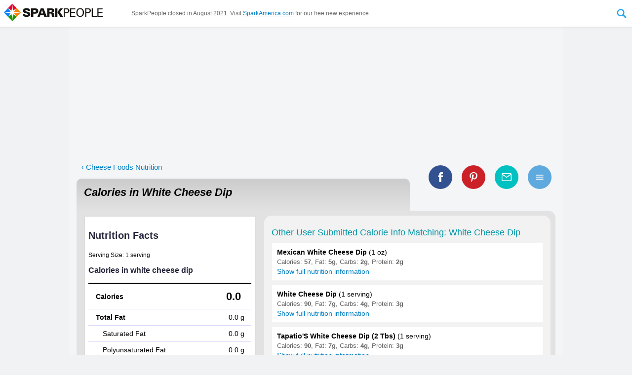

--- FILE ---
content_type: text/html; charset=utf-8
request_url: https://www.google.com/recaptcha/api2/aframe
body_size: 265
content:
<!DOCTYPE HTML><html><head><meta http-equiv="content-type" content="text/html; charset=UTF-8"></head><body><script nonce="eF4Li6mkxYdGg6PnstCysA">/** Anti-fraud and anti-abuse applications only. See google.com/recaptcha */ try{var clients={'sodar':'https://pagead2.googlesyndication.com/pagead/sodar?'};window.addEventListener("message",function(a){try{if(a.source===window.parent){var b=JSON.parse(a.data);var c=clients[b['id']];if(c){var d=document.createElement('img');d.src=c+b['params']+'&rc='+(localStorage.getItem("rc::a")?sessionStorage.getItem("rc::b"):"");window.document.body.appendChild(d);sessionStorage.setItem("rc::e",parseInt(sessionStorage.getItem("rc::e")||0)+1);localStorage.setItem("rc::h",'1765744976707');}}}catch(b){}});window.parent.postMessage("_grecaptcha_ready", "*");}catch(b){}</script></body></html>

--- FILE ---
content_type: image/svg+xml
request_url: https://akamai.peopleonehealth.com/e1/assets/resource/facebook_white.svg
body_size: 960
content:
<?xml version="1.0" standalone="no"?>
<!-- Generator: Adobe Fireworks 10, Export SVG Extension by Aaron Beall (http://fireworks.abeall.com) . Version: 0.6.1  -->
<!DOCTYPE svg PUBLIC "-//W3C//DTD SVG 1.1//EN" "http://www.w3.org/Graphics/SVG/1.1/DTD/svg11.dtd">
<svg id="facebook_color_svg-Page%201" viewBox="0 0 24 24" style="background-color:#ffffff00" version="1.1"
	xmlns="http://www.w3.org/2000/svg" xmlns:xlink="http://www.w3.org/1999/xlink" xml:space="preserve"
	x="0px" y="0px" width="24px" height="24px"
>
	<g id="Layer%201">
		<path d="M 18.1413 7.7544 L 17.6889 11.9792 L 14.2035 11.9792 L 14.2035 23.9452 L 9.0469 23.9452 L 9.0469 11.9792 L 6.5909 11.9792 L 6.5909 7.7544 L 9.0469 7.7544 L 9.0469 5.0203 C 9.0469 3.0637 10.0123 0 14.2543 0 L 18.0813 0.0128 L 18.0813 4.1176 L 15.3022 4.1176 C 14.8498 4.1176 14.2081 4.3349 14.2081 5.2698 L 14.2081 7.7544 L 18.1413 7.7544 ZM 18.1413 7.7544 L 18.1413 7.7544 Z" fill="#ffffff"/>
	</g>
</svg>

--- FILE ---
content_type: application/javascript; charset=utf-8
request_url: https://fundingchoicesmessages.google.com/f/AGSKWxXzrUrBQMveEDXdOXhwcFiNUr8p0l8Mh3Fg5BMvQil2BhbZeDrj4B_ZgFhmwHxDI6ohmUWQZvaE_iGH65OdXvR_eieh0q0mg4rE-WnjkH965UjkSbT4PS7-FFltNDG7ZfBbV0GSa6s1hJ4KsDrbDCf2hGeF5v5D3QgGzFKUVzIG0dKLLKK_3F3AjpmN/_&strategy=adsense&/adfshow?/adwriter2./buyad./ad_header_
body_size: -1291
content:
window['9c02658e-e2d6-4158-b952-abb8adb73fb8'] = true;

--- FILE ---
content_type: image/svg+xml
request_url: https://akamai.peopleonehealth.com/e1/assets/resource/share_mail_mobile.svg
body_size: 1265
content:
<?xml version="1.0" standalone="no"?>
<!-- Generator: Adobe Fireworks 10, Export SVG Extension by Aaron Beall (http://fireworks.abeall.com) . Version: 0.6.1  -->
<!DOCTYPE svg PUBLIC "-//W3C//DTD SVG 1.1//EN" "http://www.w3.org/Graphics/SVG/1.1/DTD/svg11.dtd">
<svg id="mail_icon_vector-Page%201" viewBox="0 0 500 500" style="background-color:#ffffff00" version="1.1"
	xmlns="http://www.w3.org/2000/svg" xmlns:xlink="http://www.w3.org/1999/xlink" xml:space="preserve"
	x="0px" y="0px" width="500px" height="500px"
>
	<g id="Layer%201">
		<image visibility="hidden" x="0" y="49" width="500" height="403" xlink:href="share_mail_mobile.svg.images/image1.png"/>
		<path d="M 54.25 88 L 443.75 88 C 452.7247 88 460 95.2753 460 104.25 L 460 396.75 C 460 405.7247 452.7247 413 443.75 413 L 54.25 413 C 45.2753 413 38 405.7247 38 396.75 L 38 104.25 C 38 95.2753 45.2753 88 54.25 88 ZM 50.375 49 C 22.5533 49 0 71.5533 0 99.375 L 0 401.625 C 0 429.4467 22.5533 452 50.375 452 L 449.625 452 C 477.4467 452 500 429.4467 500 401.625 L 500 99.375 C 500 71.5533 477.4467 49 449.625 49 L 50.375 49 Z" fill="#ffffff"/>
		<path d="M 22 125 L 236 272 C 236 272 247 287 274 268 C 301 249 475 132 475 132 L 469 80 L 252 228 L 36 83 L 22 125 Z" fill="#ffffff"/>
	</g>
</svg>